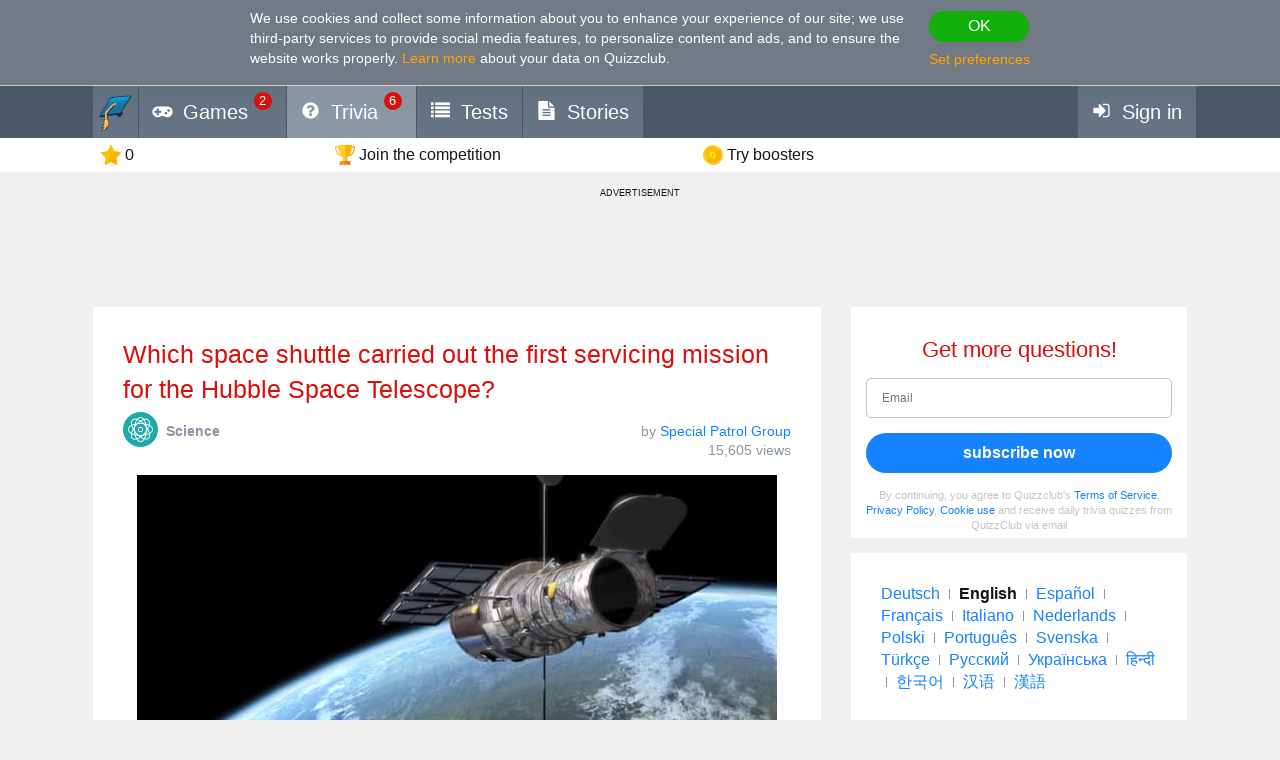

--- FILE ---
content_type: text/html; charset=utf-8
request_url: https://www.google.com/recaptcha/api2/aframe
body_size: 266
content:
<!DOCTYPE HTML><html><head><meta http-equiv="content-type" content="text/html; charset=UTF-8"></head><body><script nonce="EnndR0ocU2f3Jp1k0p5qOQ">/** Anti-fraud and anti-abuse applications only. See google.com/recaptcha */ try{var clients={'sodar':'https://pagead2.googlesyndication.com/pagead/sodar?'};window.addEventListener("message",function(a){try{if(a.source===window.parent){var b=JSON.parse(a.data);var c=clients[b['id']];if(c){var d=document.createElement('img');d.src=c+b['params']+'&rc='+(localStorage.getItem("rc::a")?sessionStorage.getItem("rc::b"):"");window.document.body.appendChild(d);sessionStorage.setItem("rc::e",parseInt(sessionStorage.getItem("rc::e")||0)+1);localStorage.setItem("rc::h",'1769008452733');}}}catch(b){}});window.parent.postMessage("_grecaptcha_ready", "*");}catch(b){}</script></body></html>

--- FILE ---
content_type: text/css
request_url: https://wcdn-am.quizzclub.com/styles/default/css/gdpr-functionality-control.css?v=qd312
body_size: 3477
content:
.gdpr-functionality-control{display:table;table-layout:fixed;}.gdpr-functionality-control > div{display:table-cell;vertical-align:top;padding-top:15px;padding-bottom:15px}.gdpr-functionality-items{width:45%;padding-left:30px;min-height:250px;}.gdpr-functionality-items > div + div{margin-top:15px}.gdpr-functionality-items ul{list-style:none;padding:0;list-style-image:none;}.gdpr-functionality-items ul > li{font-size:14.4px;}.gdpr-functionality-items ul > li:before{content:'-';display:inline-block;padding-right:7.5px}.gdpr-functionality-groups{padding-right:30px;border-right:1px solid #e7e7e7;}.gdpr-functionality-groups ul{list-style:none;list-style-image:none;padding:0;margin-left:95px;}.gdpr-functionality-groups ul > li{min-height:85px;opacity:.4;}.gdpr-functionality-groups ul > li.active{opacity:1}.gdpr-functionality-groups ul > li .title{text-transform:uppercase}.gdpr-functionality-groups ul > li .description{color:#2c2c2c;font-size:.8em}.gdpr-functionality-groups + .actions{margin-top:0;margin-bottom:30px}.gdpr-functionality-groups-container{position:relative}.gdpr-functionality-level-slider{position:absolute;width:80px;left:0;top:0;z-index:1;-webkit-user-select:none;-moz-user-select:none;-ms-user-select:none;user-select:none;}.gdpr-functionality-level-slider-scale{position:relative;width:4px;margin-left:38px;margin-top:10px;margin-bottom:10px;background-color:#da0f0b;}.gdpr-functionality-level-slider-scale:before,.gdpr-functionality-level-slider-scale:after{content:"";display:block;height:9px;position:absolute;left:0;right:0}.gdpr-functionality-level-slider-scale:before{top:-9px;background-color:#12ae09}.gdpr-functionality-level-slider-scale:after{bottom:-9px;background-color:#da0f0b}.gdpr-functionality-level-slider-scale .value{position:absolute;display:block;left:0;right:0;top:0;background-color:#12ae09;transition:height .3s;z-index:1}.gdpr-functionality-level-slider-scale .handle{position:absolute;display:block;width:20px;height:20px;bottom:-10px;left:-8px;border:1px solid #c4c4c4;background-color:#e7e7e7;border-radius:50%;z-index:1;cursor:pointer}.gdpr-functionality-level-slider-scale .point{display:block;height:85px;position:relative;}.gdpr-functionality-level-slider-scale .point:before,.gdpr-functionality-level-slider-scale .point:after{content:"";display:block;height:1px;background-color:#c4c4c4;position:absolute;bottom:0;width:23px}.gdpr-functionality-level-slider-scale .point:before{left:-38px}.gdpr-functionality-level-slider-scale .point:after{right:-38px}.gdpr-functionality-level-slider-scale .point:first-child{height:0}@media (max-width:959px){.gdpr-functionality-items{width:50%;padding-left:15px}.gdpr-functionality-groups{padding-right:15px}}@media (max-width:767px){.gdpr-functionality-control{display:block;}.gdpr-functionality-control > div{display:block;padding-top:0;padding-bottom:0}.gdpr-functionality-items{width:auto;padding-left:0;min-height:0}.gdpr-functionality-groups{border-right:none;padding-right:0}}@media (max-width:479px){.gdpr-functionality-items h3{font-size:18px}.gdpr-functionality-items ul > li{font-size:12.8px}.gdpr-functionality-groups ul{margin-left:65px;}.gdpr-functionality-groups ul > li{font-size:14.4px}.gdpr-functionality-level-slider{width:50px}.gdpr-functionality-level-slider-scale{margin-left:23px;}.gdpr-functionality-level-slider-scale .point:before,.gdpr-functionality-level-slider-scale .point:after{width:15.5px}.gdpr-functionality-level-slider-scale .point:before{left:-23px}.gdpr-functionality-level-slider-scale .point:after{right:-23px}}
/*# sourceMappingURL=gdpr-functionality-control.css.map */
